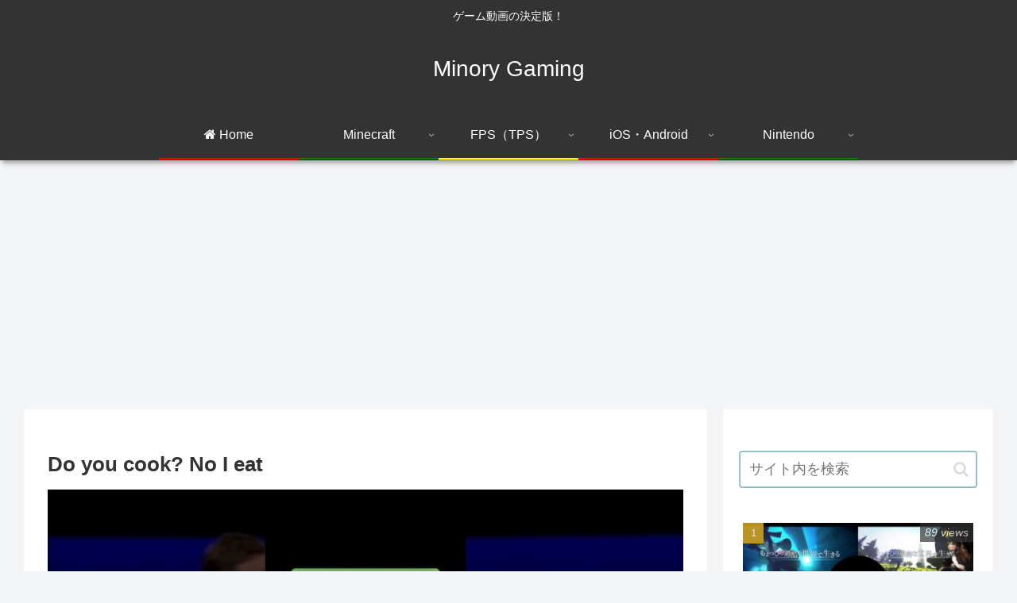

--- FILE ---
content_type: text/html; charset=utf-8
request_url: https://www.google.com/recaptcha/api2/aframe
body_size: 266
content:
<!DOCTYPE HTML><html><head><meta http-equiv="content-type" content="text/html; charset=UTF-8"></head><body><script nonce="fcBJ6IyGHp7lmxxGM-3E5w">/** Anti-fraud and anti-abuse applications only. See google.com/recaptcha */ try{var clients={'sodar':'https://pagead2.googlesyndication.com/pagead/sodar?'};window.addEventListener("message",function(a){try{if(a.source===window.parent){var b=JSON.parse(a.data);var c=clients[b['id']];if(c){var d=document.createElement('img');d.src=c+b['params']+'&rc='+(localStorage.getItem("rc::a")?sessionStorage.getItem("rc::b"):"");window.document.body.appendChild(d);sessionStorage.setItem("rc::e",parseInt(sessionStorage.getItem("rc::e")||0)+1);localStorage.setItem("rc::h",'1768656615167');}}}catch(b){}});window.parent.postMessage("_grecaptcha_ready", "*");}catch(b){}</script></body></html>

--- FILE ---
content_type: application/javascript
request_url: https://gaming.minory.org/wp-content/plugins/amazon-auto-links,_include,_core,_component,_geotargeting,_asset,_js,_geo-resolver.min.js,qver==6.9,afver==20241002122926+quick-adsense-reloaded,_assets,_js,_ads.js,qver==2.0.98.1,afver==20260110122923.pagespeed.jc.l_-PboFrkk.js
body_size: 2405
content:
var mod_pagespeed_MUcsxjDJpJ = "(function($){var localStorageKey='wpaal';$(document).ready(function(){if('undefined'===typeof aalGeoResolver){return}debugLog('aalGeoResolver',aalGeoResolver);convertAmazonLinksByGeolocation(getJSONObjectCloned(aalGeoResolver.apiProviders))});$('body').on('aal_ajax_loaded_unit',function(event){convertAmazonLinksByGeolocation(getJSONObjectCloned(aalGeoResolver.apiProviders))});var ajaxAPIHandlers={'__base':{dataType:'json',success:function(response){debugLog('response',response);var _sAmazonLocale=this.getAmazonLocale(response);setLocalStorageTTL(localStorageKey,{locale:_sAmazonLocale,time:getTimestampInSeconds()});convertLinks(_sAmazonLocale)},countryCodeKey:'countryCode',getAmazonLocale:function(response){return'undefined'===typeof response[this.countryCodeKey]?'':response[this.countryCodeKey]}},'cloudflare':{dataType:'text',success:function(response){debugLog('response',response);var _data={};var _aText=response.split('\\n');for(var i=0;i<_aText.length;i++){var _aKeyValue=_aText[i].split('=');if(_aKeyValue[0]&&('undefined'!==typeof _aKeyValue[1])){_data[_aKeyValue[0]]=_aKeyValue[1]}}if(!_data.loc){return}setLocalStorageTTL(localStorageKey,{locale:_data.loc,time:getTimestampInSeconds()});convertLinks(_data.loc)},}}\nfunction convertAmazonLinksByGeolocation(aAPIProviders){if(!getObjectLength(aalGeoResolver.availableLocales)){debugLog('No available locale. Do nothing.');return}var localCache=getLocalStorageTTL(localStorageKey,86400*7);debugLog('Stored cache:',localCache);if(localCache&&'undefined'!==typeof localCache.locale){convertLinks(localCache.locale);return}debugLog('Not using cache');var _sProviderKey=getRandomPropertyKey(aAPIProviders);var _aProvider=aAPIProviders[_sProviderKey];delete aAPIProviders[_sProviderKey];if(!_aProvider){debugLog('No more APIs');return}debugLog('API Provider:',_aProvider);var _aAjaxHandler={'url':_aProvider.endpoint,'countryCodeKey':_aProvider.countryCodeKey};var _aAjaxHandlerByProvider=ajaxAPIHandlers.hasOwnProperty(_sProviderKey)?ajaxAPIHandlers[_sProviderKey]:{};_aAjaxHandler=$.extend({},ajaxAPIHandlers.__base,_aAjaxHandlerByProvider,_aAjaxHandler);$.ajax(_aAjaxHandler).error(function(jqXHR,textStatus,errorThrown){debugLog('response error',jqXHR);convertAmazonLinksByGeolocation(aAPIProviders)})}function getRandomPropertyKey(obj){var keys=Object.keys(obj);return keys[keys.length*Math.random()<<0]}function convertLinks(sLocaleCode,sSelector){var _oLocale=aalGeoResolver.availableLocales.hasOwnProperty(sLocaleCode)?aalGeoResolver.availableLocales[sLocaleCode]:aalGeoResolver.availableLocales[aalGeoResolver.defaultLocale];var bNonPluginLinks=aalGeoResolver.non_plugin_links;var sQueryKey=aalGeoResolver.queryKey;debugLog('Detected locale',sLocaleCode,_oLocale);var _sLocaleDomain=_oLocale.domain.replace(/^www\\./,'');var _sSelector=sSelector?sSelector:parseInt(bNonPluginLinks)?'a':'.amazon-auto-links a';debugLog('Target Selector >>>',_sSelector,'<<< Locale Domain >>>',_sLocaleDomain,'<<<');var _oHrefs=$(_sSelector).filter(function(){if(!this.href){return!1}if(-1!==this.href.indexOf(_sLocaleDomain)){return!1}if(this.href.match(/https?:\\/\\/(\\w+\\.?)amazon\\./)){return!0}var _regexPattern=sQueryKey+'\\=.+locale\\=';var _regex=new RegExp(_regexPattern);if(this.href.match(_regex)){return!0}return!1});var _aUnmodified=[];var _aModified=[];_oHrefs.each(function(index){var _match=this.href.match(/.+\\/([A-Z0-9]{10})/);if(_match){this.href='undefined'!==typeof _match[1]?_oLocale.searchURL+_match[1]:this.href;_aModified.push(this.href);$(this).children('img[data-href]').attr('data-href',_oLocale.searchURL+_match[1])\nreturn!0}var _regexPattern=sQueryKey+'\\=(.+?)&locale\\=(.+)';var _regex=new RegExp(_regexPattern);_match=this.href.match(_regex);if(_match){var _sURL=getQueryStringAndHashStrippedFromPath(this.href);this.href=_sURL+'?'+sQueryKey+'='+_match[1]+'&locale='+_oLocale.locale+'&tag='+_oLocale.associateID+'&search=1';_aModified.push(this.href);return!0}if(-1!==this.href.indexOf('aws/cart/add.html')){this.href=this.href.replace(/^(https?:\\/\\/)(www\\.amazon\\..+?)(\\W.+)/,'$1'+_oLocale.domain+'$3');this.href=this.href.replace(/(?<=AssociateTag=)(.+-\\d{2}?)(?=\\W)/,_oLocale.associateID);_aModified.push(this.href);return!0}_aUnmodified.push(this.href)});debugLog('hrefs found:',_oHrefs.length,'modified: ',_aModified.length);debugLog(_aUnmodified)}function getQueryStringAndHashStrippedFromPath(url){return url.split(\"?\")[0].split(\"#\")[0]}function getLocalStorage(key){var localCache=localStorage.getItem(localStorageKey);if(localCache){return JSON.parse(localCache)}return{}}function setLocalStorage(key,value){debugLog('setting local storage:',key,value);localStorage.setItem(key,JSON.stringify(value))}function setLocalStorageTTL(key,value){debugLog('setting local storage:',key,{value:value,time:getTimestampInSeconds()});localStorage.setItem(key,JSON.stringify({value:value,time:getTimestampInSeconds()}))}function getLocalStorageTTL(sKey,iLifespan){var _value=getLocalStorage(sKey);if('undefined'===typeof _value.time||'undefined'===typeof _value.value){return{}}var _iStoredTime=parseInt(_value.time);_iStoredTime=_iStoredTime?_iStoredTime:0;if(_iStoredTime+iLifespan<getTimestampInSeconds()){debugLog('Local storage cache timed out',_iStoredTime,iLifespan,_iStoredTime+iLifespan,getTimestampInSeconds());return{}}return _value.value}function getTimestampInSeconds(){return Math.floor(Date.now()/1000)}function debugLog(...args){if(!parseInt(aalGeoResolver.debugMode)){return}console.log('AAL Debug(Geotargeting):',...args)}function getJSONObjectCloned(jsonObj){return JSON.parse(JSON.stringify(jsonObj))}function getObjectLength(obj){var size=0,key;for(key in obj){if(obj.hasOwnProperty(key))size++}return size}}(jQuery))";
var mod_pagespeed_cbyA0pBT0J = "var quads_adblocker_check = true;\n\nvar quads_adblocker_check_2 = true;\n\nwindow.addEventListener(\"load\", function(){\n        var quads_sticky = document.querySelector(\".quads-sticky .quads-location\");\n        var quads_location_ad = document.querySelectorAll(\".quads-location\");\n        if(quads_sticky){\n            quads_sticky.style.backgroundColor = 'hsla(0,0%,100%,.7)';\n        }\n        Array.from(quads_location_ad).forEach(elm=>{\n            var img_elements = elm.querySelectorAll(\"img\");\n            var quads_lazy_delay = 3000;\n            if(img_elements.length){\n                img_elements.forEach(img=>{\n                    \n                    if(img.dataset && img.dataset.lazydelay > 0){\n                     quads_lazy_delay = img.dataset.lazydelay;\n                    }\n                    setTimeout(()=>{\n                     if(img.dataset && img.dataset.src){\n                         img.src = img.dataset.src;\n                     }\n                     elm.style.visibility = \"visible\";\n                 }, quads_lazy_delay);\n                 }); \n            }else{\n                if(elm.dataset.lazydelay && elm.dataset.lazydelay > 0){\n                    quads_lazy_delay=elm.dataset.lazydelay;\n                }\n                setTimeout(()=>{\n                    elm.style.visibility = \"visible\";\n                }, quads_lazy_delay);\n            }\n        })\n});";
